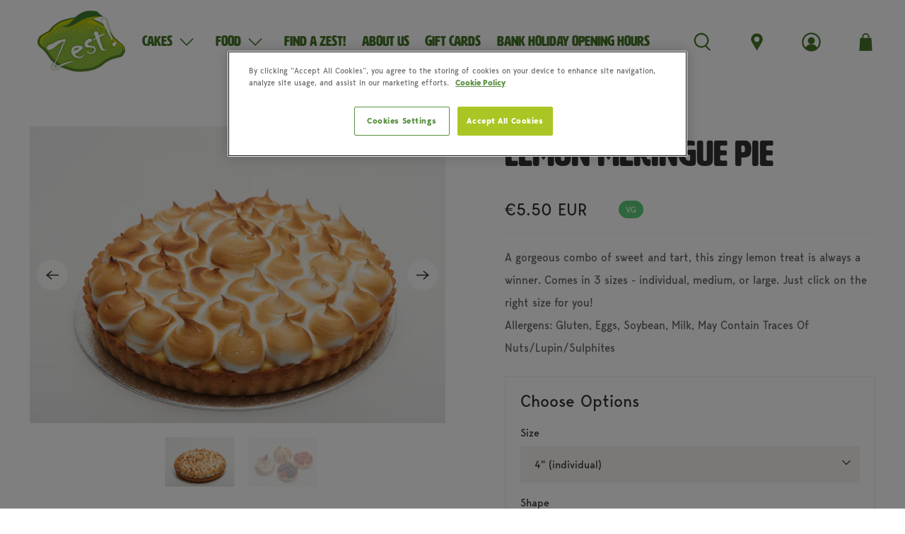

--- FILE ---
content_type: text/css
request_url: https://www.zestfood.ie/cdn/shop/t/32/assets/bold.css?v=8835252220192466411699462668
body_size: -804
content:
.cart__remove {
  	margin-top: unset !important;
    position: unset;
    top: 0%;
}

--- FILE ---
content_type: text/javascript
request_url: https://www.zestfood.ie/cdn/shop/t/32/assets/custom.js?v=57212994019578069451699462668
body_size: -803
content:
(()=>{"use strict";$((function(){window.frameElement||$((function(){$.ajax({url:"/?section_id=footer__icon-bar",cache:!1,success:function(e){$(".mega-menu__banner").each((function(n,c){$(c).replaceWith(e.replace(/shopify-section-footer__icon-bar/g,"shopify-section-unique-bar-"+n))}))}})}))}))})();